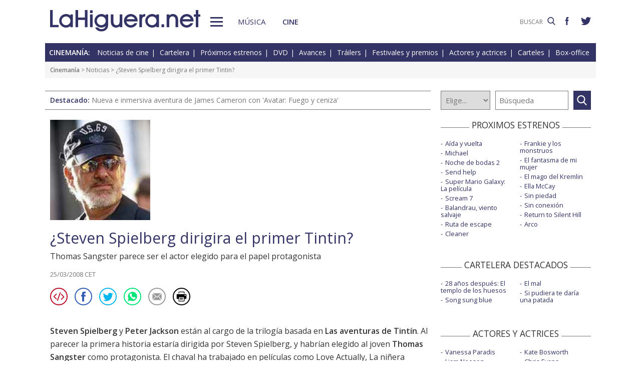

--- FILE ---
content_type: text/html; charset=UTF-8
request_url: https://www.lahiguera.net/cinemania/noticias/2967.html
body_size: 6645
content:
<!doctype html>
<HTML>
<HEAD>
<!-- Google tag (gtag.js) -->
<script async src="https://www.googletagmanager.com/gtag/js?id=G-PFB01YEXEN"></script>
<script>
  window.dataLayer = window.dataLayer || [];
  function gtag(){dataLayer.push(arguments);}
  gtag('js', new Date());

  gtag('config', 'G-PFB01YEXEN');
</script>
<TITLE>¿Steven Spielberg dirigira el primer Tintin?</TITLE>
<meta name="description" content="¿Steven Spielberg dirigira el primer Tintin?. Thomas Sangster parece ser el actor elegido para el papel protagonista">
<meta name="keywords" content="¿Steven Spielberg dirigira el primer Tintin?, Andy Serkis, Thomas Brodie-Sangster, noticia de cine">
<meta http-equiv="content-type" content="text/html; charset=utf-8">
<meta http-equiv="content-language" content="es">
<meta name="robots" content="all">
<meta name="distribution" content="global">
<meta name="viewport" content="width=device-width, initial-scale=1, maximum-scale=1, user-scalable=0">
<meta property="article:published_time" content="2008-03-25T00:00:00+01:00">
<meta property="article:modified_time" content="2008-03-25T00:00:00+01:00">
<meta name="twitter:card" content="summary">
<meta name="twitter:site" content="@lahigueranet">
<meta property="og:image" content="https://www.lahiguera.net/cinemania/imagesnot/120644848547e8f1658e197.jpg">
<meta property="og:image:width" content="140">
<meta property="og:image:height" content="140">
<meta property="og:title" content="¿Steven Spielberg dirigira el primer Tintin?">
<meta property="og:description" content="Thomas Sangster parece ser el actor elegido para el papel protagonista">
<meta property="og:url" content="https://www.lahiguera.net/cinemania/noticias/2967.html">
<meta property="og:site_name" content="LaHiguera.net">
<link rel='amphtml' href='//www.lahiguera.net/amp/cinemania/noticias/2967.html'>
<link href="//fonts.googleapis.com/css?family=Open+Sans:400,600" rel="stylesheet">
<link rel="stylesheet" type="text/css" href="/utils/css/red38/normalize.min.css?1622034506" />
<link rel="stylesheet" type="text/css" href="/utils/css/red38/lineal.css?1672250249" media="screen" />
<link rel="stylesheet" type="text/css" href="/utils/css/red38/tablet.css?1622034506" media="screen and (min-width: 768px)" />
<link rel="stylesheet" type="text/css" href="/utils/css/red38/pc.css?1622034505" media="screen and (min-width: 1000px)" />

<script src="/utils/js/jquery.min.js?1622034504"></script>
<script src="/utils/js/ventanaspop.js?1622034505"></script>
<script src="/utils/js/scripts.js?1622034504"></script>
<script src="/utils/js/red38/perfect-scrollbar.min.js?1622034505"></script>
<link rel="stylesheet" type="text/css" href="/utils/css/red38/perfect-scrollbar.min.css?1622034505">
<script type="application/ld+json">{"@context": "http:\/\/schema.org","@type": "newsArticle","headline":"\u00bfSteven Spielberg dirigira el primer Tintin?","alternativeHeadline":"Thomas Sangster parece ser el actor elegido para el papel protagonista","url":"https:\/\/www.lahiguera.net\/cinemania\/noticias\/2967.html","articleSection": "cine","datePublished":"2008-03-25T00:00:00+01:00","dateModified":"2008-03-25T00:00:00+01:00","keywords":["Andy Serkis","Thomas Brodie-Sangster"],"mainEntityOfPage":{"@type":"WebPage","@id":"https:\/\/www.lahiguera.net\/cinemania\/noticias\/2967.html"},"image":{"@type": "ImageObject","url": "https:\/\/www.lahiguera.net\/cinemania\/imagesnot\/120644848547e8f1658e197.jpg","height": 140,"width": 140},"author": {"@type": "Organization","name": "LaHiguera.net"},"publisher": {"@type": "Organization","name": "LaHiguera.net","logo": {"@type": "ImageObject","url": "https:\/\/www.lahiguera.net\/images\/lahiguera-logo-210_53.png","width": 210,"height": 53}},"description": "Steven Spielberg y Peter Jackson est\u00e1n al cargo de la trilog\u00eda basada en Las aventuras de Tint\u00edn. Al parecer la primera historia estar\u00eda dirigida por Steven Spielberg, y habr\u00edan elegido al..."}</script><!-- <script async type="text/javascript" src="//clickiocmp.com/t/consent_232414.js"></script> -->
<script src="https://tags.refinery89.com/lahigueranet.js" async></script>
</HEAD>
<BODY id="bNoticiaCine" class="cine">
<!-- <amp-auto-ads type="adsense" data-ad-client="ca-pub-8577193248130831"></amp-auto-ads> -->
    <div class="apagon"></div>
            <nav id="menu">
            <span class="cerrar" on="tap:sidebar-menu.close" role="button" tabindex="1">×</span>
            
            <a class="logo" href="https://www.lahiguera.net"><img src='/images/red38/logo_pie.svg' alt='LaHiguera.net' width='300' height='43.25' ></a>
            
            <!--<form class=buscador method=get action='/buscador'>-->
            <form class=buscador method=get action='https://www.lahiguera.net/buscadores/google.php' target='_top'>
                <label>
                    <img class=lupa_menu src="/images/red38/lupa_fff.svg" width="18" height="18">
                    <input type=text name='q' value='' placeholder='BUSCAR'>
                </label>
            </form>
            
            <section class="musicalia">
                <h2><a href="https://www.lahiguera.net/musicalia">Musicalia</a></h2>
                <ul>
                    <li><a href="https://www.lahiguera.net/musicalia/noticias.php">Noticias</a>
                    <li><a href="https://www.lahiguera.net/musicalia/novedades.php">Novedades</a>
                    <li><a href="https://www.lahiguera.net/musicalia/proximasnovedades.php">Próximas novedades</a>
                    <li><a href="https://www.lahiguera.net/musicalia/discosh.php">Discos históricos</a>
                    <li><a href="https://www.lahiguera.net/musicalia/canciones.php">Canciones</a>
                    <li><a href="https://www.lahiguera.net/musicalia/festivales_y_premios/">Festivales</a>
					<li><a href="https://www.lahiguera.net/musicalia/festivales_y_premios/premios.php">Premios</a>					
                    <li><a href="https://www.lahiguera.net/musicalia/artistas/">Artistas y grupos</a>
                    <li><a href="https://www.lahiguera.net/musicalia/portadas.php">Portadas</a>
                    <li><a href="https://www.lahiguera.net/musicalia/listasmusicales.php">Listas</a>
                    <li><a href="https://www.lahiguera.net/musicalia/musica_busca.php">Guía / directorio</a>
                </ul>
            </section>
            <section class="cinemania">
                <h2><a href="https://www.lahiguera.net/cinemania">Cinemanía</a></h2>
                <ul>
                    <li><a href="https://www.lahiguera.net/cinemania/noticias.php">Noticias</a>
                    <li><a href="https://www.lahiguera.net/cinemania/cartelera.php">Cartelera</a>
                    <li><a href="https://www.lahiguera.net/cinemania/estrenos.php">Próximos estrenos</a>
                    <li><a href="https://www.lahiguera.net/cinemania/dvd.php">DVD</a>
                    <li><a href="https://www.lahiguera.net/cinemania/avances.php">Avances</a>
                    <li><a href="https://www.lahiguera.net/cinemania/trailers.php">Tráilers</a>
                    <li><a href="https://www.lahiguera.net/cinemania/festivales-y-premios/">Festivales + premios</a>
                    <li><a href="https://www.lahiguera.net/cinemania/actores/">Actores y actrices</a>
                    <li><a href="https://www.lahiguera.net/cinemania/carteles.php">Carteles</a>
                    <li><a href="https://www.lahiguera.net/cinemania/rankingscine.php">Box-office</a>
                    <li><a href="https://www.lahiguera.net/cinemania/cine_busca.php">Guía / directorio</a>
                </ul>
            </section>
            
            <div class="rrss">
                <a target="_blank" class="facebook" href="https://www.facebook.com/higueranet">
                    <img src="/images/red38/facebook_pie.svg" alt="Lahiguera.net en Facebook" width="9.3" height="20"></a>
                <a target="_blank" class="twitter" href="https://twitter.com/lahigueranet">
                    <img src="/images/red38/twitter_pie.svg" alt="Lahiguera.net en Twitter" width="24.6" height="20"></a>
            </div>
        </nav>
        
    
    
<div id="cont_body">
        
<header class="comun cine">
    <div class="cont">
        <a id="logo" href="https://www.lahiguera.net"><img src="/images/red38/logo.svg" alt="LaHiguera.net" width="300" height="43.25"></a>
        <div id="botonMenu" on="tap:sidebar-menu.open" role="button" tabindex="0"></div>

        <nav class="menu">
            <a href="https://www.lahiguera.net/musicalia" class="s_musica">Música</a>
            <a href="https://www.lahiguera.net/cinemania" class="s_cine">Cine</a>
        </nav>
    <!--    <form class=buscador method=get action='/buscador'>-->
        <form class=buscador method=get action='https://www.lahiguera.net/buscadores/google.php' target='_top'>
            <label>
                <input type=text name='q' value='' placeholder='BUSCAR'>
                <img src='/images/red38/lupa.svg' alt='buscar' width='16'>
            </label>
        </form>

        <div class="rrss">
            <a target="_blank" class="facebook" href="https://www.facebook.com/higueranet">
                <img src="/images/red38/facebook.svg" height="16" alt="Lahiguera.net en Facebook"></a>
            <a target="_blank" class="twitter" href="https://twitter.com/lahigueranet">
                <img src="/images/red38/twitter.svg" height="16" alt="Lahiguera.net en Twitter"></a>
        </div>
    </div>
</header>
    
<script src="/utils/js/castellano/cine.js"></script>

<header class="cab_seccion">
    <nav>
        <span>Cinemanía:</span>
        <a href="https://www.lahiguera.net/cinemania/noticias.php">Noticias de cine</a>
        <a href="https://www.lahiguera.net/cinemania/cartelera.php">Cartelera</a>
        <a href="https://www.lahiguera.net/cinemania/estrenos.php">Próximos estrenos</a>
        <a href="https://www.lahiguera.net/cinemania/dvd.php">DVD</a>
        <a href="https://www.lahiguera.net/cinemania/avances.php">Avances</a>
        <a href="https://www.lahiguera.net/cinemania/trailers.php">Tráilers</a>
        <a href="https://www.lahiguera.net/cinemania/festivales-y-premios/">Festivales y premios</a>
        <a href="https://www.lahiguera.net/cinemania/actores/">Actores y actrices</a>
        <a href="https://www.lahiguera.net/cinemania/carteles.php">Carteles</a>
        <a href="https://www.lahiguera.net/cinemania/rankingscine.php">Box-office</a>
    </nav>
</header>
<div class=migas><a href='https://www.lahiguera.net/cinemania'>Cinemanía</a> >  <a href="https://www.lahiguera.net/cinemania/noticias.php" class="seccion">Noticias</a> > ¿Steven Spielberg dirigira el primer Tintin?</div>
<header class="buscador_seccion">
    <span class='destacado'>Destacado: <a href='https://www.lahiguera.net/cinemania/pelicula/11531/'>Nueva e inmersiva aventura de James Cameron con 'Avatar: Fuego y ceniza'</a></span>    	
    <form name="buscacine" method="get" action="/cinemania/buscapelis.php" OnSubmit="return BuscaCine()">
        <select size=1 name="por" id="por" onFocus="TextoBarra('Busca entre los intérpretes, directores, películas y noticias de cine que tenemos en nuestra base de datos');return true">
            <option value=0>Elige...</option>
            <option value=1>Actor</option>
            <option value=2>Director</option>
            <option value=3>Película</option>
            <option value=4>Noticia</option>
        </select>

        <input type="text" placeholder=Búsqueda size="10" name="texto" id="texto" 
               value="" class="busca" 
               onFocus="TextoBarra('Busca entre los intérpretes, directores, películas y noticias de cine que tenemos en nuestra base de datos');return true">
        
        <a class="submit" href="javascript:BuscarCineClick()"></a>
    </form>
    </header>
	  
<div class="p8d"></div>
    
<main id="mNoticiaCine">
<article id="principal" class="noticia ">
    <header><img src='/cinemania/imagesnot/120644848547e8f1658e197.jpg' alt='¿Steven Spielberg dirigira el primer Tintin?' width='140' height='140' >        <div class=cont><h1>¿Steven Spielberg dirigira el primer Tintin?</h1><h2>Thomas Sangster parece ser el actor elegido para el papel protagonista</h2>            <div class="autor redactor"><div class=fecha>25/03/2008 CET</div></div>
            <div class="compartir"><a href='javascript:openPopUp("https://www.lahiguera.net/cinemania/noticia-en-tu-blog.php?noticia=2967")' rel="nofollow"><img src="/images/red38/ico_circle_blog.svg" alt="Añade a tu blog" border=0></a><script language="javascript" src="/utils/js/envio-info.js"></script>
<a rel="nofollow" href="javascript:EnvioInfo(8, 'https://www.lahiguera.net/cinemania/noticias/2967.html')"><img src="/images/red38/ico_circle_facebook.svg" alt="Facebook" ></a>
<a rel="nofollow" href="javascript:EnvioInfo(3, 'https://www.lahiguera.net/cinemania/noticias/2967.html')"><img src="/images/red38/ico_circle_twitter.svg" alt="Twiter" ></a>
<a rel="nofollow" href="javascript:EnvioInfo(9, 'https://www.lahiguera.net/cinemania/noticias/2967.html')"><img src="/images/red38/ico_circle_whatsapp.svg" alt="Whatsapp" ></a>
<a rel="nofollow" href="javascript:EnvioInfo(11, 'https://www.lahiguera.net/cinemania/noticias/2967.html')"><img src="/images/red38/ico_circle_mail.svg" alt="Correo electrónico" ></a>


                    <a rel="nofollow" href="javascript:NoticiaImprime(2967)"><img src="/images/red38/ico_circle_imprimir.svg" alt="Impresión de la noticia"></a>
                    
                <script language="Javascript">
                    function NoticiaImprime(iNumero){
                      var sCadenaEnlace="/cinemania/noti-imprimir.php?NotiID=" + iNumero;
                      imprime=window.open(sCadenaEnlace);
                    }
                </script>
            </div>
        </div>
    </header>


    
    <div class='contenido_html'>
                <p><b>Steven Spielberg</b> y <b>Peter Jackson</b> están al cargo de la trilogía basada en <b>Las aventuras de Tintín</b>. Al parecer <a href="https://www.lahiguera.net/cinemania/pelicula/3783" class="azul">la primera historia</a> estaría dirigida por Steven Spielberg, y habrían elegido al joven <b><a href="https://www.lahiguera.net/cinemania/actores/thomas_sangster" class="azul">Thomas Sangster</a></b> como protagonista. El chaval ha trabajado en películas como <a href="https://www.lahiguera.net/cinemania/pelicula/699">Love Actually</a>, <a href="https://www.lahiguera.net/cinemania/pelicula/1448">La niñera mágica</a> ó <a href="https://www.lahiguera.net/cinemania/pelicula/2209">La última legión</a>.<br />
<br />
Con casi 18 años <a href="https://www.lahiguera.net/cinemania/actores/thomas_sangster" class="azul">Sangster</a> habría estado ya en Los Angeles trabajando en la pre-producción con los dos cineastas y con <b><a href="" class="azul">Andy Serkis</a></b>, que interpretará al Capitán Haddock.<br />
<br />
El rodaje comenzará en otoño, a partir de un guión adaptado por Steven Moffat. La primera película podría basarse en la historia de "El Secreto del Unicornio"; y la segunda que dirigiría Jackson en "El Tesoro de Rackham el Rojo".</p>
    </div>

    <div class=relacionados><strong>Actores relacionados:</strong> <a href="/cinemania/actores/andy_serkis" class="cabecera">Andy Serkis</a> <a href="/cinemania/actores/thomas_brodie_sangster" class="cabecera">Thomas Brodie-Sangster</a></div>	
	    <div id=interes-noticia>
        <span>¿Te ha parecido interesante la noticia?</span>
                    <script src="/utils/js/castellano/interes-noticia-cine.js"></script>
            <a href="javascript:InteresNoticiaC(2967,1)" rel="nofollow"><img src="/images/red38/si.svg" width="30" height="30">Si</a>
            <a href="javascript:InteresNoticiaC(2967,-1)" rel="nofollow"><img src="/images/red38/no.svg" width="30" height="30">No</a>
                </div>
	

	
    <section id="opinion">
                    <script src="/utils/js/pagina-opinion-noticia-cine.js"></script>
            <header>
                <strong>Sección de opinión</strong>
                <span>Comentarios enviados por los usuarios!</span>
                <span>(<a href='javascript:PaginaOpinion(-1,2967)' rel='nofollow'>Actualizar</a>)</span>
            </header>
            	
	
        <div id="comentarios_usuarios"><div class='sincomentarios'>No hay comentarios por el momento</div>        </div>		
	

        			<div id="comentarios_formulario">
				<script language="Javascript">
					function restaurar(){document.principal.reset();}
				</script>
				<script src="/utils/js/validador.js"></script>
				<script src="/utils/js/castellano/envio-opinion-noticia-cine.js"></script>

				<form name="principal" method="post" target="_top" action="/cinemania/notidesc.php">
					<header>
						<strong>Deja tu comentario</strong>
						<span>Rellena y envía el formulario!</span>
					</header>

					<div class="normas">
						<strong>NORMAS DE PARTICIPACIÓN</strong><p>No se permitirán los comentarios fuera de tema ó injuriantes<p>No se aceptarán los contenidos considerados como publicitarios<p>Se eliminarán los comentarios que no cumplan estas normas					</div>

					<fieldset>
						<label>Nombre *:</label>
						<input type="text" maxlength="20" name="nombre" onFocus="TextoBarra('Escribe tu nombre (*Requerido)');return true" value="">

						<label>Mensaje *:
							<small>(500 caracteres máx)</small>
						</label>
						<textarea type="text" rows=4 wrap name="mensaje" onBlur="ControlLongitud(500,this)" onFocus="TextoBarra('Mensaje incluido en el email (*Requerido)');return true"></textarea>

						<label>Código de validación *:</label>
							<img src="/images/imagen.php">
						<input class="" type="text" SIZE="5" maxlength="5" name="validacion" onFocus="TextoBarra('Escribe el código de validación (*Requerido)');return true" value="">

						<div class="msg_requeridos">
							*Indica un campo requerido (obligatorio)<br> Se permiten las siguientes etiquetas en el mensaje &lt;b&gt; &lt;i&gt; &lt;u&gt;						</div>


						<input type=hidden name="noticia" value="2967">
						<input type="button" name="enviar" value="Enviar" onClick="EnvioOpinionNoticia()" class="boton">
						<input type="button" name="resetear" value="Restaurar" onclick="restaurar()" class="boton">

						<DIV id="resultadoenvio"></DIV>
					</fieldset>
				</form>
			</div>
            			
    </section> 
</article>

<aside id="mas_info"><section class="listado_simple">
    <h3 class="titulo_raya _centro"><span>PROXIMOS ESTRENOS</span></h3>
    <ul><li><a href="https://www.lahiguera.net/cinemania/pelicula/11611">Aída y vuelta</a><li><a href="https://www.lahiguera.net/cinemania/pelicula/11090">Michael</a><li><a href="https://www.lahiguera.net/cinemania/pelicula/12006">Noche de bodas 2</a><li><a href="https://www.lahiguera.net/cinemania/pelicula/12004">Send help</a><li><a href="https://www.lahiguera.net/cinemania/pelicula/11999">Super Mario Galaxy: La película</a><li><a href="https://www.lahiguera.net/cinemania/pelicula/12065">Scream 7</a><li><a href="https://www.lahiguera.net/cinemania/pelicula/11678">Balandrau, viento salvaje</a><li><a href="https://www.lahiguera.net/cinemania/pelicula/12047">Ruta de escape</a><li><a href="https://www.lahiguera.net/cinemania/pelicula/12145">Cleaner</a><li><a href="https://www.lahiguera.net/cinemania/pelicula/11894">Frankie y los monstruos</a><li><a href="https://www.lahiguera.net/cinemania/pelicula/12091">El fantasma de mi mujer</a><li><a href="https://www.lahiguera.net/cinemania/pelicula/11947">El mago del Kremlin</a><li><a href="https://www.lahiguera.net/cinemania/pelicula/11911">Ella McCay</a><li><a href="https://www.lahiguera.net/cinemania/pelicula/12035">Sin piedad</a><li><a href="https://www.lahiguera.net/cinemania/pelicula/11962">Sin conexión</a><li><a href="https://www.lahiguera.net/cinemania/pelicula/12070">Return to Silent Hill</a><li><a href="https://www.lahiguera.net/cinemania/pelicula/11886">Arco</a>    </ul>
</section>
    
<section class="listado_simple">
    <h3 class="titulo_raya _centro"><span>CARTELERA DESTACADOS</span></h3>
    <ul><li><a href="https://www.lahiguera.net/cinemania/pelicula/11973">28 años después: El templo de los huesos</a><li><a href="https://www.lahiguera.net/cinemania/pelicula/11785">Song sung blue</a><li><a href="https://www.lahiguera.net/cinemania/pelicula/11390">El mal</a><li><a href="https://www.lahiguera.net/cinemania/pelicula/11964">Si pudiera te daría una patada</a>    </ul>
</section>

    <section class="listado_simple">
        <h3 class="titulo_raya _centro"><span>ACTORES Y ACTRICES</span></h3>
        <ul><li><a href="https://www.lahiguera.net/cinemania/actores/vanessa_paradis">Vanessa Paradis</a><li><a href="https://www.lahiguera.net/cinemania/actores/liam_neeson">Liam Neeson</a><li><a href="https://www.lahiguera.net/cinemania/actores/topher_grace">Topher Grace</a><li><a href="https://www.lahiguera.net/cinemania/actores/scarlett_johansson">Scarlett Johansson</a><li><a href="https://www.lahiguera.net/cinemania/actores/gael_garcia_bernal">Gael García Bernal</a><li><a href="https://www.lahiguera.net/cinemania/actores/brian_j_white">Brian J. White</a><li><a href="https://www.lahiguera.net/cinemania/actores/eva_green">Eva Green</a><li><a href="https://www.lahiguera.net/cinemania/actores/fele_martinez">Fele Martínez</a><li><a href="https://www.lahiguera.net/cinemania/actores/michelle_williams">Michelle Williams</a><li><a href="https://www.lahiguera.net/cinemania/actores/vince_vaughn">Vince Vaughn</a><li><a href="https://www.lahiguera.net/cinemania/actores/kate_bosworth">Kate Bosworth</a><li><a href="https://www.lahiguera.net/cinemania/actores/chris_evans">Chris Evans</a><li><a href="https://www.lahiguera.net/cinemania/actores/keke_palmer">Keke Palmer</a><li><a href="https://www.lahiguera.net/cinemania/actores/olivia_crocicchia">Olivia Crocicchia</a><li><a href="https://www.lahiguera.net/cinemania/actores/veronica_sanchez">Verónica Sánchez</a><li><a href="https://www.lahiguera.net/cinemania/actores/golshifteh_farahani">Golshifteh Farahani</a><li><a href="https://www.lahiguera.net/cinemania/actores/michael_fassbender">Michael Fassbender</a><li><a href="https://www.lahiguera.net/cinemania/actores/toni_collette">Toni Collette</a><li><a href="https://www.lahiguera.net/cinemania/actores/gemma_arterton">Gemma Arterton</a><li><a href="https://www.lahiguera.net/cinemania/actores/luis_tosar">Luis Tosar</a>        </ul>
    </section><section class="listado_simple">
    <h3 class="titulo_raya _centro"><span>AVANCES DESTACADOS</span></h3>
    <ul><li><a href="/cinemania/pelicula/11749">La odisea</a><li><a href="/cinemania/pelicula/11130">Tadeo Jones y la lámpara maravillosa</a><li><a href="/cinemania/pelicula/9123">El jilguero</a><li><a href="/cinemania/pelicula/11370">Toy story 5</a>    </ul>
</section></aside>

</main>
</div>

<footer>
    <div class='cont_max'>
    <section class="musicalia">
        <h2><a href="https://www.lahiguera.net/musicalia">Musicalia</a></h2>
        <ul>
            <li><a href="https://www.lahiguera.net/musicalia/noticias.php">Noticias</a>
            <li><a href="https://www.lahiguera.net/musicalia/novedades.php">Novedades</a>
            <li><a href="https://www.lahiguera.net/musicalia/proximasnovedades.php">Próximas novedades</a>
            <li><a href="https://www.lahiguera.net/musicalia/discosh.php">Discos históricos</a>
            <li><a href="https://www.lahiguera.net/musicalia/canciones.php">Canciones</a>
            <li><a href="https://www.lahiguera.net/musicalia/festivales_y_premios/">Festivales</a>
            <li><a href="https://www.lahiguera.net/musicalia/festivales_y_premios/premios.php">Premios</a>			
            <li><a href="https://www.lahiguera.net/musicalia/artistas/">Artistas y grupos</a>
            <li><a href="https://www.lahiguera.net/musicalia/portadas.php">Portadas</a>
            <li><a href="https://www.lahiguera.net/musicalia/listasmusicales.php">Listas</a>
            <li><a href="https://www.lahiguera.net/musicalia/musica_busca.php">Guía / directorio</a>
        </ul>
    </section>
    <section class="cinemania">
        <h2><a href="https://www.lahiguera.net/cinemania">Cinemanía</a></h2>
        <ul>
            <li><a href="https://www.lahiguera.net/cinemania/noticias.php">Noticias</a>
            <li><a href="https://www.lahiguera.net/cinemania/cartelera.php">Cartelera</a>
            <li><a href="https://www.lahiguera.net/cinemania/estrenos.php">Próximos estrenos</a>
            <li><a href="https://www.lahiguera.net/cinemania/dvd.php">DVD</a>
            <li><a href="https://www.lahiguera.net/cinemania/avances.php">Avances</a>
            <li><a href="https://www.lahiguera.net/cinemania/trailers.php">Tráilers</a>
            <li><a href="https://www.lahiguera.net/cinemania/festivales-y-premios/">Festivales + premios</a>
            <li><a href="https://www.lahiguera.net/cinemania/actores/">Actores y actrices</a>
            <li><a href="https://www.lahiguera.net/cinemania/carteles.php">Carteles</a>
            <li><a href="https://www.lahiguera.net/cinemania/rankingscine.php">Box-office</a>
            <li><a href="https://www.lahiguera.net/cinemania/cine_busca.php">Guía / directorio</a>
        </ul>
    </section>
    <section class="datos_sitio">
        <a id="logo_pie" href="https://www.lahiguera.net"><img src="/images/red38/logo_pie.svg" alt="LaHiguera.net" width="300" height="43.25"></a>
        <ul>
            <li><a href="https://www.lahiguera.net/copy/contacto.php">Contacto</a>
            <li><a href="https://www.lahiguera.net/redactores">Redacción</a>
            <li><a href="/copy/recomienda.php">Recomienda</a>
            <li><a href="/copy/altas_web.php">Sugiere una web</a>
            <li><a href="/copy/asplegales.php">Aspectos legales</a>
            <li><a href="/copy/politica-privacidad.php">Política de privacidad</a> (<a href="https://www.lahiguera.net/?cmpscreen">Cambiar</a>)
            <li><a href="/copy/cookies.php">Cookies</a>
            <li><a href="/copy/publicidad.php">Publicidad y webmasters</a>
            <li><a href="https://www.lahiguera.net/copy/rss.php">RSS</a>
        </ul>
        
        <span>Otros servicios: <a href="https://www.lahiguera.net/chistes/">Chistes</a> | <a href="https://www.top10listas.com" target="_blank">Top10Listas.com</a></span>
        
        <div class="rrss">
            <a target="_blank" class="facebook" href="https://www.facebook.com/higueranet">
                <img src="/images/red38/facebook_pie.svg" alt="Lahiguera.net en Facebook" width="9.3" height="20" layout=fixed></a>
            <a target="_blank" class="twitter" href="https://twitter.com/lahigueranet">
                <img src="/images/red38/twitter_pie.svg" alt="Lahiguera.net en Twitter" width="24.6" height="20" layout=fixed></a>
        </div>
        
        <a href="https://www.lahiguera.net" class="copyright">LaHiguera.net. Todos los derechos reservados</a>
    </section>
    </div>
</footer>

<!--  <script src="priv2.js"></script> -->

<!--  <script src="https://code.jquery.com/jquery-3.6.0.min.js"></script> -->
<script type="text/javascript">
  $("#botonMenu").click(function(){
      $("body").addClass('ham')
  });
  
  $("#menu .cerrar, .apagon").click(function() {
      $("body").removeClass('ham')
  });

  $(".videos ul, #mas_info .nuevo ul").each(function(i,e){
    new PerfectScrollbar(e, {minScrollbarLength: 100})
  });
  $(".videos li").click(function(){
        $(this).siblings().removeAttr('sel')
        $(this).attr('sel','')
    });
</script>
</BODY>
</HTML>

--- FILE ---
content_type: text/javascript
request_url: https://tags.refinery89.com/performance/2535.js
body_size: 201
content:
// Last Updated At : 2026-01-22 09:30:26
r89.adunits.performance = {
    "Lahigueranet-Desktop-HPA-ATF": {
        "au_vb": [
            1,
            2,
            3,
            4,
            5,
            6
        ],
        "au_cb": [
            1
        ],
        "viewability": 62
    },
    "Lahigueranet-Desktop-Leaderboard-BTF": {
        "au_vb": [
            1,
            2,
            3
        ],
        "au_cb": [
            1,
            0
        ]
    },
    "Lahigueranet-Mobile-Rectangle-Infinite": {
        "au_vb": [
            1,
            2
        ],
        "au_cb": [
            1,
            2
        ]
    },
    "Lahigueranet-Desktop-Leaderboard-ATF": {
        "au_vb": [
            1,
            2,
            3,
            4
        ],
        "au_cb": [
            1,
            0
        ]
    },
    "Lahigueranet-Desktop-Billboard-ATF": {
        "au_vb": [
            1,
            2,
            3,
            4
        ],
        "au_cb": [
            1
        ]
    },
    "Lahigueranet-AMP-pushup": {
        "au_vb": [
            1,
            2,
            3,
            4,
            5,
            6,
            7,
            8,
            9
        ],
        "au_cb": [
            1
        ],
        "viewability": 93
    },
    "Lahigueranet-Mobile-pushup": {
        "au_vb": [
            1,
            2,
            3,
            4,
            5,
            6,
            7,
            8
        ],
        "au_cb": [
            1,
            2,
            3,
            4,
            5
        ],
        "viewability": 85
    },
    "Lahigueranet-Desktop-Pushup": {
        "au_vb": [
            1,
            2,
            3,
            4,
            5,
            6,
            7,
            8,
            9
        ],
        "au_cb": [
            1
        ],
        "viewability": 91
    },
    "Lahigueranet-AMP-Rectangle-Mid": {
        "au_vb": [
            1,
            2,
            3,
            4,
            5,
            6
        ],
        "au_cb": [
            1,
            2
        ],
        "viewability": 61
    },
    "Lahigueranet-AMP-Billboard-Top": {
        "au_vb": [
            1,
            2,
            3,
            4
        ],
        "au_cb": [
            1,
            2,
            3,
            4,
            5
        ]
    },
    "Lahigueranet-Desktop-HPA-BTF-left-big": {
        "au_vb": [
            1,
            2,
            3,
            4,
            5,
            6,
            7,
            8
        ],
        "au_cb": [
            1
        ],
        "viewability": 89
    },
    "Lahigueranet-Desktop-HPA-BTF-right-big": {
        "au_vb": [
            1,
            2,
            3,
            4,
            5,
            6,
            7,
            8
        ],
        "au_cb": [
            1
        ],
        "viewability": 89
    }
};

--- FILE ---
content_type: application/javascript
request_url: https://www.lahiguera.net/utils/js/pagina-opinion-noticia-cine.js
body_size: 309
content:
function PaginaOpinion(nro_pagina, noticiab){
	var xmlhttp=false;
	try {
			xmlhttp = new ActiveXObject('Msxml2.XMLHTTP');
	} catch (e) {
			try {
					xmlhttp = new
					ActiveXObject('Microsoft.XMLHTTP');
		} catch (E) {
			xmlhttp = false;
					}
	}
	if (!xmlhttp && typeof XMLHttpRequest!='undefined') {
			xmlhttp = new XMLHttpRequest();
	}
	var archivo = '/cinemania/pagina-opinion-noticia.php?nro_pagina_com=';
	var noticia = '&noticia='
	xmlhttp.open('GET', archivo + nro_pagina + noticia + noticiab, true); 
	xmlhttp.onreadystatechange=function() {
		if (xmlhttp.readyState==4) {
			var content = xmlhttp.responseText;
			if( content != '' ){
				document.getElementById('comentarios_usuarios').innerHTML = content;
			}
		}
	}
	xmlhttp.send(null)
	return;
}

--- FILE ---
content_type: application/javascript
request_url: https://www.lahiguera.net/utils/js/castellano/interes-noticia-cine.js
body_size: 321
content:
function InteresNoticiaC(iNoticia, iInteres){
	document.getElementById('interes-noticia').innerHTML = "Enviando datos... Espere, por favor";
	var xmlhttp=false;
	try {
			xmlhttp = new ActiveXObject('Msxml2.XMLHTTP');
	} catch (e) {
			try {
					xmlhttp = new
					ActiveXObject('Microsoft.XMLHTTP');
		} catch (E) {
			xmlhttp = false;
					}
	}
	if (!xmlhttp && typeof XMLHttpRequest!='undefined') {
			xmlhttp = new XMLHttpRequest();
	}
	var archivo = '/cinemania/interes-noticia.php?noticia=';
	var interes = '&interes='
	xmlhttp.open('GET', archivo + iNoticia + interes + iInteres, true); 
	xmlhttp.onreadystatechange=function() {
		if (xmlhttp.readyState==4) {
			var content = xmlhttp.responseText;
			if( content != '' ){
				document.getElementById('interes-noticia').innerHTML = content;
			}
		}
	}
	xmlhttp.send(null)
	return;
}